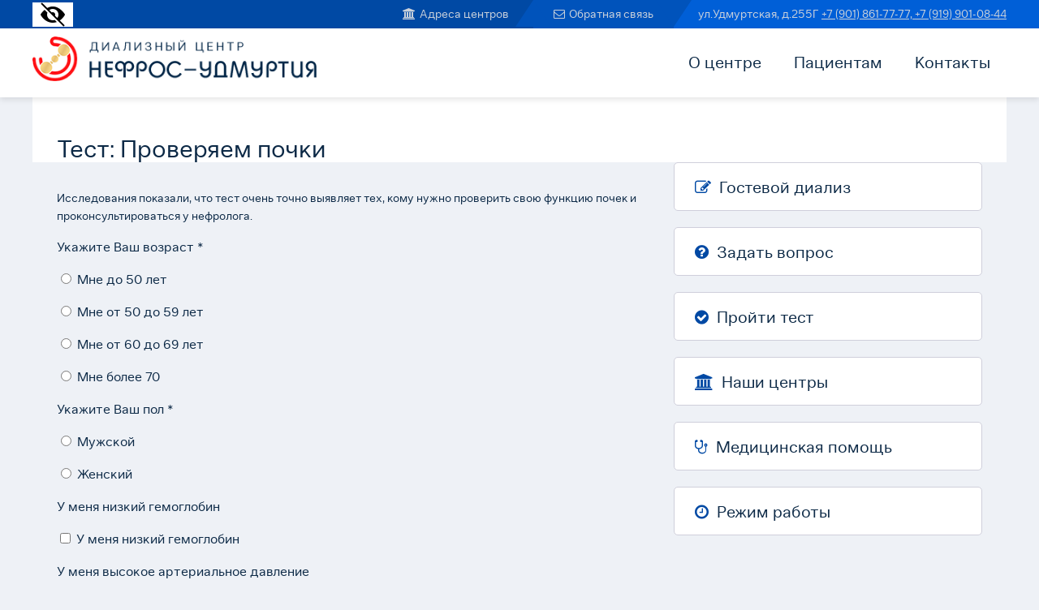

--- FILE ---
content_type: text/html; charset=utf-8
request_url: http://nephros-udmurtiya.ru/test-proveryaem-pochki
body_size: 6481
content:
<!DOCTYPE html PUBLIC "-//W3C//DTD XHTML+RDFa 1.0//EN"
  "http://www.w3.org/MarkUp/DTD/xhtml-rdfa-1.dtd">
<html  xmlns="http://www.w3.org/1999/xhtml" xml:lang="ru" version="XHTML+RDFa 1.0" dir="ltr">
  <head profile="http://www.w3.org/1999/xhtml/vocab">
    <meta http-equiv="Content-Type" content="text/html; charset=utf-8" />
<meta http-equiv="site-created" content="Web studio Voodoo (http://voodoo.ru)" />
<link rel="shortcut icon" href="http://nephros-udmurtiya.ru/sites/default/files/favicon.ico" type="image/vnd.microsoft.icon" />
<meta name="generator" content="Drupal 7 (http://drupal.org)" />
<link rel="canonical" href="http://nephros-udmurtiya.ru/test-proveryaem-pochki" />
<link rel="shortlink" href="http://nephros-udmurtiya.ru/node/189" />
<meta name="theme-color" content="#0049a4" />
<meta name="viewport" content="width=device-width, initial-scale=1.0, user-scalable=no, maximum-scale=1.0" />
    <title>Тест: Проверяем почки | НЕФРОС - Удмуртия</title>
    <style type="text/css" media="all">
@import url("http://nephros-udmurtiya.ru/modules/system/system.base.css?szy70y");
@import url("http://nephros-udmurtiya.ru/modules/system/system.messages.css?szy70y");
</style>
<style type="text/css" media="all">
@import url("http://nephros-udmurtiya.ru/sites/all/modules/contrib/youtube/css/youtube.css?szy70y");
@import url("http://nephros-udmurtiya.ru/profiles/voodoo/modules/extlink/extlink.css?szy70y");
@import url("http://nephros-udmurtiya.ru/profiles/voodoo/modules/views/css/views.css?szy70y");
</style>
<style type="text/css" media="all">
@import url("http://nephros-udmurtiya.ru/sites/all/libraries/colorbox/example3/colorbox.css?szy70y");
@import url("http://nephros-udmurtiya.ru/profiles/voodoo/modules/ctools/css/ctools.css?szy70y");
@import url("http://nephros-udmurtiya.ru/profiles/voodoo/modules/webform/css/webform.css?szy70y");
@import url("http://nephros-udmurtiya.ru/profiles/voodoo/modules/vasp/vasp.css?szy70y");
@import url("http://nephros-udmurtiya.ru/sites/all/modules/contrib/npop/css/animations.css?szy70y");
@import url("http://nephros-udmurtiya.ru/sites/all/libraries/fontawesome/css/font-awesome.css?szy70y");
</style>
<style type="text/css" media="all">
@import url("http://nephros-udmurtiya.ru/sites/all/themes/nephros/css/reset.css?szy70y");
@import url("http://nephros-udmurtiya.ru/sites/all/themes/nephros/css/font-awesome.min.css?szy70y");
@import url("http://nephros-udmurtiya.ru/sites/all/themes/nephros/plugins/fancybox/jquery.fancybox.min.css?szy70y");
@import url("http://nephros-udmurtiya.ru/sites/all/themes/nephros/plugins/togglemenu/jquery.togglemenu.css?szy70y");
@import url("http://nephros-udmurtiya.ru/sites/all/themes/nephros/css/screen.css?szy70y");
@import url("http://nephros-udmurtiya.ru/sites/all/themes/nephros/css/custom.css?szy70y");
</style>
  </head>
  <body class="html not-front not-logged-in one-sidebar sidebar-first page-node page-node- page-node-189 node-type-webform" >
        <div id="wrapper" class="page">
  <div id="top-region">
            <div class="region region-top container">
    <div id="block-block-1" class="block block-block">

    
  <div class="content">
    <ul><li><a href="/centers"><i class="fa fa-university"></i>Адреса центров</a></li>
<li><a href="/obratnaya-svyaz"><i class="fa fa-envelope-o"></i>Обратная связь</a></li>
<li>ул.Удмуртская, д.255Г <u>+7 (901) 861-77-77, +7 (919) 901-08-44</u></li>
</ul>  </div>
</div>
<div id="block-block-12" class="block block-block">

    
  <div class="content">
    <div class="top__item"><a href="?theme=special" title="Версия для слабовидящих"><i class="icon icon-eye"></i></a></div>  </div>
</div>
  </div>
      </div>
  <header id="header">
    <div class="container header-inner clearfix">
      <div id="logo-wrap">
        <a href="/" id="logo">
          <img src="http://nephros-udmurtiya.ru/sites/default/files/logo.png" alt="НЕФРОС - Удмуртия">
        </a>
      </div>
        <div class="region region-header">
    <div id="block-system-main-menu" class="block block-system block-menu">

    
  <div class="content">
    <div class="nav"><ul class="menu"><li class="first expanded"><a href="/o-nas">О центре</a><div class="nav"><ul class="menu"><li class="first leaf"><a href="/o-nas">О Нас</a></li>
<li class="leaf"><a href="/about/command">Команда</a></li>
<li class="leaf"><a href="/centers">Наши центры</a></li>
<li class="leaf"><a href="/license">Лицензии</a></li>
<li class="leaf"><a href="/about/kompanii-partnery">Партнеры</a></li>
<li class="leaf"><a href="/press">Пресс-центр</a></li>
<li class="leaf"><a href="/vacansies">Вакансии</a></li>
<li class="last leaf"><a href="/partners-centers">Центры - партнеры</a></li>
</ul></div></li>
<li class="expanded"><a href="/informaciya-dlya-pacientov-0">Пациентам</a><div class="nav"><ul class="menu"><li class="first leaf"><a href="/informaciya-dlya-pacientov">Информация</a></li>
<li class="leaf"><a href="/kliniko-diagnosticheskiy-centr-eliyamed">КДЦ &quot;Элия Мед&quot;</a></li>
<li class="leaf"><a href="/feedback">Отзывы</a></li>
<li class="leaf"><a href="/informaciya-dlya-pacientov-0">Вопросы</a></li>
<li class="leaf"><a href="/contacts">Контакты</a></li>
<li class="last leaf"><a href="/ostavit-otzyv">Оставить отзыв</a></li>
</ul></div></li>
<li class="last expanded"><a href="/contacts">Контакты</a><div class="nav"><ul class="menu"><li class="first leaf"><a href="/napisat-rukovoditelyu">Написать Руководителю</a></li>
<li class="leaf"><a href="/zakazat-zvonok">Заказать звонок</a></li>
<li class="last leaf"><a href="/centers">Наши центры</a></li>
</ul></div></li>
</ul></div>  </div>
</div>
  </div>
    </div>
  </header>
    <div id="content-wrap">
    <div  class="clearfix sidebar-content container white-bg content-outer">
            <div id="main-content">
                          <h1>Тест: Проверяем почки</h1>
                          <div class="region region-content">
    <div id="block-system-main" class="block block-system">

    
  <div class="content">
    <div id="node-189" class="node node-webform clearfix">
      
  
  <div class="content">
    <form class="webform-client-form webform-client-form-189" action="/test-proveryaem-pochki" method="post" id="webform-client-form-189" accept-charset="UTF-8"><div><div  class="form-item webform-component webform-component-markup webform-component--text">
 <p>Исследования показали, что тест очень точно выявляет тех, кому нужно проверить свою функцию почек и проконсультироваться у нефролога.</p>

</div>
<div  class="form-item webform-component webform-component-radios webform-component--age">
  <label for="edit-submitted-age">Укажите Ваш возраст <span class="form-required" title="Это поле обязательно для заполнения.">*</span></label>
 <div id="edit-submitted-age" class="form-radios"><div class="form-item form-type-radio form-item-submitted-age">
 <input required="required" type="radio" id="edit-submitted-age-1" name="submitted[age]" value="0" class="form-radio" />  <label class="option" for="edit-submitted-age-1">Мне до 50 лет </label>

</div>
<div class="form-item form-type-radio form-item-submitted-age">
 <input required="required" type="radio" id="edit-submitted-age-2" name="submitted[age]" value="2" class="form-radio" />  <label class="option" for="edit-submitted-age-2">Мне от 50 до 59 лет </label>

</div>
<div class="form-item form-type-radio form-item-submitted-age">
 <input required="required" type="radio" id="edit-submitted-age-3" name="submitted[age]" value="3" class="form-radio" />  <label class="option" for="edit-submitted-age-3">Мне от 60 до 69 лет </label>

</div>
<div class="form-item form-type-radio form-item-submitted-age">
 <input required="required" type="radio" id="edit-submitted-age-4" name="submitted[age]" value="4" class="form-radio" />  <label class="option" for="edit-submitted-age-4">Мне более 70 </label>

</div>
</div>
</div>
<div  class="form-item webform-component webform-component-radios webform-component--gender">
  <label for="edit-submitted-gender">Укажите Ваш пол <span class="form-required" title="Это поле обязательно для заполнения.">*</span></label>
 <div id="edit-submitted-gender" class="form-radios"><div class="form-item form-type-radio form-item-submitted-gender">
 <input required="required" type="radio" id="edit-submitted-gender-1" name="submitted[gender]" value="0" class="form-radio" />  <label class="option" for="edit-submitted-gender-1">Мужской </label>

</div>
<div class="form-item form-type-radio form-item-submitted-gender">
 <input required="required" type="radio" id="edit-submitted-gender-2" name="submitted[gender]" value="1" class="form-radio" />  <label class="option" for="edit-submitted-gender-2">Женский </label>

</div>
</div>
</div>
<div  class="form-item webform-component webform-component-checkboxes webform-component--gemoglobin">
  <label class="element-invisible" for="edit-submitted-gemoglobin">У меня низкий гемоглобин </label>
 <div id="edit-submitted-gemoglobin" class="form-checkboxes"><div class="form-item form-type-checkbox form-item-submitted-gemoglobin-1">
 <input type="checkbox" id="edit-submitted-gemoglobin-1" name="submitted[gemoglobin][1]" value="1" class="form-checkbox" />  <label class="option" for="edit-submitted-gemoglobin-1">У меня низкий гемоглобин </label>

</div>
</div>
</div>
<div  class="form-item webform-component webform-component-checkboxes webform-component--pressure">
  <label class="element-invisible" for="edit-submitted-pressure">У меня высокое артериальное давление </label>
 <div id="edit-submitted-pressure" class="form-checkboxes"><div class="form-item form-type-checkbox form-item-submitted-pressure-1">
 <input type="checkbox" id="edit-submitted-pressure-1" name="submitted[pressure][1]" value="1" class="form-checkbox" />  <label class="option" for="edit-submitted-pressure-1">У меня высокое артериальное давление </label>

</div>
</div>
</div>
<div  class="form-item webform-component webform-component-checkboxes webform-component--diabet">
  <label class="element-invisible" for="edit-submitted-diabet">У меня диабет </label>
 <div id="edit-submitted-diabet" class="form-checkboxes"><div class="form-item form-type-checkbox form-item-submitted-diabet-1">
 <input type="checkbox" id="edit-submitted-diabet-1" name="submitted[diabet][1]" value="1" class="form-checkbox" />  <label class="option" for="edit-submitted-diabet-1">У меня диабет </label>

</div>
</div>
</div>
<div  class="form-item webform-component webform-component-checkboxes webform-component--insult">
  <label class="element-invisible" for="edit-submitted-insult">У меня была стенокардия или инсульт </label>
 <div id="edit-submitted-insult" class="form-checkboxes"><div class="form-item form-type-checkbox form-item-submitted-insult-1">
 <input type="checkbox" id="edit-submitted-insult-1" name="submitted[insult][1]" value="1" class="form-checkbox" />  <label class="option" for="edit-submitted-insult-1">У меня была стенокардия или инсульт </label>

</div>
</div>
</div>
<div  class="form-item webform-component webform-component-checkboxes webform-component--hart">
  <label class="element-invisible" for="edit-submitted-hart">У меня сердечная недостаточность </label>
 <div id="edit-submitted-hart" class="form-checkboxes"><div class="form-item form-type-checkbox form-item-submitted-hart-1">
 <input type="checkbox" id="edit-submitted-hart-1" name="submitted[hart][1]" value="1" class="form-checkbox" />  <label class="option" for="edit-submitted-hart-1">У меня сердечная недостаточность </label>

</div>
</div>
</div>
<div  class="form-item webform-component webform-component-checkboxes webform-component--nogi">
  <label class="element-invisible" for="edit-submitted-nogi">У меня заболевание сосудов ног </label>
 <div id="edit-submitted-nogi" class="form-checkboxes"><div class="form-item form-type-checkbox form-item-submitted-nogi-1">
 <input type="checkbox" id="edit-submitted-nogi-1" name="submitted[nogi][1]" value="1" class="form-checkbox" />  <label class="option" for="edit-submitted-nogi-1">У меня заболевание сосудов ног </label>

</div>
</div>
</div>
<div  class="form-item webform-component webform-component-checkboxes webform-component--belok">
  <label class="element-invisible" for="edit-submitted-belok">У меня в моче есть белок </label>
 <div id="edit-submitted-belok" class="form-checkboxes"><div class="form-item form-type-checkbox form-item-submitted-belok-1">
 <input type="checkbox" id="edit-submitted-belok-1" name="submitted[belok][1]" value="1" class="form-checkbox" />  <label class="option" for="edit-submitted-belok-1">У меня в моче есть белок </label>

</div>
</div>
</div>
<div class="request-1"><div class="form-item form-type-textfield form-item-homepage">
  <label for="edit-homepage">Homepage </label>
 <input type="text" id="edit-homepage" name="homepage" value="" size="60" maxlength="128" class="form-text" />
</div>
</div><input type="hidden" name="details[sid]" />
<input type="hidden" name="details[page_num]" value="1" />
<input type="hidden" name="details[page_count]" value="1" />
<input type="hidden" name="details[finished]" value="0" />
<input type="hidden" name="form_build_id" value="form-rw7gTtmhirpS2Zn8Xm-BuOdnH1QNp4nyDVr9yL9gA0Y" />
<input type="hidden" name="form_id" value="webform_client_form_189" />
<div class="form-item form-type-checkbox form-item-fz152-agreement">
 <input required="required" type="checkbox" id="edit-fz152-agreement" name="fz152_agreement" value="1" class="form-checkbox required" />  <label class="option" for="edit-fz152-agreement">Я даю <a href="/sites/all/themes/nephros/images/soglasie.pdf" target="_blank">Согласие</a> на обработку моих персональных данных в соответствии с <a href="/sites/all/themes/nephros/images/politika.pdf" target="_blank">Политикой конфиденциальности</a> компании. <span class="form-required" title="Это поле обязательно для заполнения.">*</span></label>

</div>
<div class="form-actions"><input class="webform-submit button-primary form-submit" type="submit" name="op" value="Отправить" /></div></div></form>  </div>
  </div>
  </div>
</div>
  </div>
      </div>
              <aside id="aside">
            <div class="region region-sidebar-first">
    <div id="block-block-3" class="block block-block">

    
  <div class="content btn-links-wrap">
    <p> </p>
<ul><li><a href="/gostevoy-dializ-onlayn-zapis"><i class="fa fa-edit"></i> Гостевой диализ</a></li>
<li><a href="/zadat-vopros"><i class="fa fa-question-circle"></i> Задать вопрос</a></li>
<li><a href="/test-proveryaem-pochki"><i class="fa fa-check-circle"></i> Пройти тест</a></li>
<li><a href="/centers"><i class="fa fa-bank"></i> Наши центры</a></li>
<li><a href="/medicinskaya-pomoshch"><i class="fa fa-stethoscope"></i> Медицинская помощь</a></li>
<li><a href="/rezhim-raboty"><i class="fa fa-clock-o"></i> Режим работы</a></li>
</ul>  </div>
</div>
  </div>
        </aside>
          </div>
      </div>
  <div id="footer-root"></div>
</div>
<div id="footer">
  <div class="container clearfix">
            <div class="region region-footer-first">
    <div id="block-vadmin-pages-vadmin-pages-copyright" class="block block-vadmin-pages">

    
  <div class="content">
    <div id="copyright">© НЕФРОС</div>  </div>
</div>
<div id="block-block-5" class="block block-block">

    
  <div class="content">
    <p>Удмуртская республика, г.Ижевск, ул.Удмуртская, д.255Г, помещение 35</p>
<p><a href="mailto:info@nephros-udmurtiya.ru">info@nephros-udmurtiya.ru</a></p>
<p>+7 (901) 861 77 77</p>
<p>+7 (919) 901 08 44</p>
  </div>
</div>
  </div>
    
            <div class="region region-footer-second">
    <div id="block-block-6" class="block block-block">

    <h2>О центре</h2>
  
  <div class="content">
    <ul><li><a href="/centers">Адреса центров</a></li>
<li><a href="/about/command">Команда</a></li>
<li><a href="/about/kompanii-partnery">Партнеры</a></li>
<li><a href="/vacansies">Вакансии</a></li>
<li><a href="/sites/default/files/licenziya.pdf">Лицензии</a></li>
<li><a href="/kliniko-diagnosticheskiy-centr-eliyamed">ЭлияМед</a></li>
</ul>  </div>
</div>
  </div>
    
            <div class="region region-footer-third">
    <div id="block-block-9" class="block block-block">

    <h2>Пациентам</h2>
  
  <div class="content">
    <ul><li><a href="/gostevoy-dializ">Гостевой диализ</a></li>
<li><a href="/feedback">Отзывы</a></li>
<li><a href="/zadat-vopros">Задать вопрос</a></li>
<li><a href="/medicinskaya-pomoshch">Мед. помощь</a></li>
</ul>  </div>
</div>
  </div>
    
            <div class="region region-footer-fourth">
    <div id="block-block-7" class="block block-block">

    <h2>Пресс-центр</h2>
  
  <div class="content">
    <ul><li><a href="/press/news">Новости</a></li>
<li><a href="/press/press">СМИ о нас</a></li>
<li><a href="/press/congrats">Поздравления</a></li>
<li><a href="/press/interview">Интервью</a></li>
</ul>  </div>
</div>
  </div>
    
            <div class="region region-footer-fifth">
    <div id="block-block-8" class="block block-block">

    <h2>Мы в соц. медиа</h2>
  
  <div class="content">
    <ul><li><a href="https://vk.com/club124250077"><i class="fa fa-vk"></i> – Вконтакте</a></li>
<li><a href="https://ok.ru"><i class="fa fa-odnoklassniki"></i> – Одноклассники</a></li>
</ul>  </div>
</div>
<div id="block-vadmin-pages-vadmin-pages-voodoo" class="block block-vadmin-pages">

    
  <div class="content">
    <div id="voodoo">Developed in <a href="http://voodoo.ru" title="www.voodoo.ru">Voodoo</a></div>  </div>
</div>
  </div>
    	
  </div>
	<div class="container clearfix privacy_block">
		<a class="privacy" href="/sites/all/themes/nephros/images/politika.pdf" target="_blank">Политика обработки персональных данных</a>
		<a class="privacy" href="/sites/all/themes/nephros/images/soglasie.pdf" target="_blank">Согласие на обработку персональных данных</a>
	</div>
</div>
<div id="cookie_notification">
	<p><b>Мы используем Сookie и ЯндексМетрику</b></p>
	<p>Во время посещения сайта НЕФРОС-УДМУРТИЯ вы соглашаетесь с тем, что мы обрабатываем ваши персональные данные с использованием сервиса Яндекс Метрика и "cookie".</p>
	<p>Пока вы продолжаете пользоваться нашим сайтом, мы будем <a target="_blank" href="/sites/all/themes/nephros/images/politika.pdf">собирать и хранить cookie</a>, чтобы улучшить взаимодействие с вами. Используя этот сайт, вы соглашаетесь на обработку данных о вас в порядке и целях, указанных в наших документах. </p>
    <button class="button cookie_accept btn">Понятно, спасибо</button>
</div>
    <script type="text/javascript" src="http://nephros-udmurtiya.ru/profiles/voodoo/modules/jquery_update/replace/jquery/1.10/jquery.min.js?v=1.10.2"></script>
<script type="text/javascript" src="http://nephros-udmurtiya.ru/misc/jquery-extend-3.4.0.js?v=1.10.2"></script>
<script type="text/javascript" src="http://nephros-udmurtiya.ru/misc/jquery.once.js?v=1.2"></script>
<script type="text/javascript" src="http://nephros-udmurtiya.ru/misc/drupal.js?szy70y"></script>
<script type="text/javascript" src="http://nephros-udmurtiya.ru/misc/ajax.js?v=7.67"></script>
<script type="text/javascript" src="http://nephros-udmurtiya.ru/profiles/voodoo/modules/jquery_update/js/jquery_update.js?v=0.0.1"></script>
<script type="text/javascript" src="http://nephros-udmurtiya.ru/profiles/voodoo/modules/extlink/extlink.js?szy70y"></script>
<script type="text/javascript" src="http://nephros-udmurtiya.ru/sites/default/files/languages/ru_uYi6jG7gzLQ76RSuy0AzcxXXV_UBSpqzvO-TWYcgjbw.js?szy70y"></script>
<script type="text/javascript" src="http://nephros-udmurtiya.ru/sites/all/libraries/colorbox/jquery.colorbox-min.js?szy70y"></script>
<script type="text/javascript" src="http://nephros-udmurtiya.ru/sites/all/modules/contrib/colorbox/js/colorbox.js?szy70y"></script>
<script type="text/javascript" src="http://nephros-udmurtiya.ru/profiles/voodoo/modules/webform/js/webform.js?szy70y"></script>
<script type="text/javascript" src="http://nephros-udmurtiya.ru/misc/progress.js?v=7.67"></script>
<script type="text/javascript" src="http://nephros-udmurtiya.ru/sites/all/modules/contrib/npop/js/npop.js?szy70y"></script>
<script type="text/javascript" src="http://nephros-udmurtiya.ru/sites/all/modules/contrib/npop/js/npop-ajax.js?szy70y"></script>
<script type="text/javascript" src="http://nephros-udmurtiya.ru/sites/all/themes/nephros/plugins/fancybox/jquery.fancybox.min.js?szy70y"></script>
<script type="text/javascript" src="http://nephros-udmurtiya.ru/sites/all/themes/nephros/plugins/togglemenu/jquery.togglemenu.min.js?szy70y"></script>
<script type="text/javascript" src="http://nephros-udmurtiya.ru/sites/all/themes/nephros/js/scripts.js?szy70y"></script>
<script type="text/javascript">
<!--//--><![CDATA[//><!--
jQuery.extend(Drupal.settings, {"basePath":"\/","pathPrefix":"","ajaxPageState":{"theme":"nephros","theme_token":"ZPdqinHmXzFNIufbRhYZch5MTftt2Jty_M3_INN10G0","jquery_version":"1.10","js":{"profiles\/voodoo\/modules\/jquery_update\/replace\/jquery\/1.10\/jquery.min.js":1,"misc\/jquery-extend-3.4.0.js":1,"misc\/jquery.once.js":1,"misc\/drupal.js":1,"misc\/ajax.js":1,"profiles\/voodoo\/modules\/jquery_update\/js\/jquery_update.js":1,"profiles\/voodoo\/modules\/extlink\/extlink.js":1,"public:\/\/languages\/ru_uYi6jG7gzLQ76RSuy0AzcxXXV_UBSpqzvO-TWYcgjbw.js":1,"sites\/all\/libraries\/colorbox\/jquery.colorbox-min.js":1,"sites\/all\/modules\/contrib\/colorbox\/js\/colorbox.js":1,"profiles\/voodoo\/modules\/webform\/js\/webform.js":1,"misc\/progress.js":1,"sites\/all\/modules\/contrib\/npop\/js\/npop.js":1,"sites\/all\/modules\/contrib\/npop\/js\/npop-ajax.js":1,"sites\/all\/themes\/nephros\/plugins\/fancybox\/jquery.fancybox.min.js":1,"sites\/all\/themes\/nephros\/plugins\/togglemenu\/jquery.togglemenu.min.js":1,"sites\/all\/themes\/nephros\/js\/scripts.js":1},"css":{"modules\/system\/system.base.css":1,"modules\/system\/system.messages.css":1,"sites\/all\/modules\/contrib\/youtube\/css\/youtube.css":1,"profiles\/voodoo\/modules\/extlink\/extlink.css":1,"profiles\/voodoo\/modules\/views\/css\/views.css":1,"sites\/all\/libraries\/colorbox\/example3\/colorbox.css":1,"profiles\/voodoo\/modules\/ctools\/css\/ctools.css":1,"profiles\/voodoo\/modules\/webform\/css\/webform.css":1,"profiles\/voodoo\/modules\/vasp\/vasp.css":1,"sites\/all\/modules\/contrib\/npop\/css\/animations.css":1,"sites\/all\/libraries\/fontawesome\/css\/font-awesome.css":1,"sites\/all\/themes\/nephros\/css\/reset.css":1,"sites\/all\/themes\/nephros\/css\/font-awesome.min.css":1,"sites\/all\/themes\/nephros\/plugins\/fancybox\/jquery.fancybox.min.css":1,"sites\/all\/themes\/nephros\/plugins\/togglemenu\/jquery.togglemenu.css":1,"sites\/all\/themes\/nephros\/css\/screen.css":1,"sites\/all\/themes\/nephros\/css\/custom.css":1}},"colorbox":{"opacity":"0.85","current":"{current} of {total}","previous":"\u00ab Prev","next":"Next \u00bb","close":"\u0417\u0430\u043a\u0440\u044b\u0442\u044c","maxWidth":"98%","maxHeight":"98%","fixed":true,"mobiledetect":true,"mobiledevicewidth":"560px"},"extlink":{"extTarget":"_blank","extClass":0,"extLabel":"(\u0432\u043d\u0435\u0448\u043d\u044f\u044f \u0441\u0441\u044b\u043b\u043a\u0430)","extImgClass":0,"extIconPlacement":"append","extSubdomains":1,"extExclude":"","extInclude":"","extCssExclude":"","extCssExplicit":"","extAlert":0,"extAlertText":"This link will take you to an external web site.","mailtoClass":0,"mailtoLabel":"(\u0441\u0441\u044b\u043b\u043a\u0430 \u0434\u043b\u044f \u043e\u0442\u043f\u0440\u0430\u0432\u043a\u0438 email)"},"urlIsAjaxTrusted":{"\/test-proveryaem-pochki":true},"npop_overlay_close":true});
//--><!]]>
</script>
    <!-- Yandex.Metrika counter --> <script type="text/javascript" > (function (d, w, c) { (w[c] = w[c] || []).push(function() { try { w.yaCounter46105404 = new Ya.Metrika({ id:46105404, clickmap:true, trackLinks:true, accurateTrackBounce:true, webvisor:true }); } catch(e) { } }); var n = d.getElementsByTagName("script")[0], s = d.createElement("script"), f = function () { n.parentNode.insertBefore(s, n); }; s.type = "text/javascript"; s.async = true; s.src = "https://mc.yandex.ru/metrika/watch.js"; if (w.opera == "[object Opera]") { d.addEventListener("DOMContentLoaded", f, false); } else { f(); } })(document, window, "yandex_metrika_callbacks"); </script> <noscript><div><img src="https://mc.yandex.ru/watch/46105404" style="position:absolute; left:-9999px;" alt="" /></div></noscript> <!-- /Yandex.Metrika counter -->  </body>
</html>


--- FILE ---
content_type: text/css
request_url: http://nephros-udmurtiya.ru/sites/all/themes/nephros/css/screen.css?szy70y
body_size: 4849
content:
@font-face{font-family:"clinicaPro";src:url('../fonts/clinicapro-regular.eot?1495617910');src:url('../fonts/clinicapro-regular.eot?&1495617910#iefix') format('embedded-opentype'),url('../fonts/clinicapro-regular.woff2?1495617910') format('woff2'),url('../fonts/clinicapro-regular.woff?1495617910') format('woff'),url('../fonts/clinicapro-regular.ttf?1495617910') format('truetype'),url('../fonts/clinicapro-regular.svg?1495617910#FONTNAME') format('svg'),url('../fonts/clinicapro-regular.eot?1495617910') format('embedded-opentype');font-weight:400}@font-face{font-family:"tenorSans";src:url('../fonts/tenorsans-regular.eot?1495617900');src:url('../fonts/tenorsans-regular.eot?&1495617900#iefix') format('embedded-opentype'),url('../fonts/tenorsans-regular.woff2?1495617900') format('woff2'),url('../fonts/tenorsans-regular.woff?1495617900') format('woff'),url('../fonts/tenorsans-regular.ttf?1495617900') format('truetype'),url('../fonts/tenorsans-regular.svg?1495617900#FONTNAME') format('svg'),url('../fonts/tenorsans-regular.eot?1495617900') format('embedded-opentype');font-weight:400}body,input,select,textarea{font-family:"clinicaPro";font-weight:400;font-size:16px;line-height:1.6;color:#0c2946}table{width:100%}table th,table td{padding:7px 10px;border:1px solid #ccc}table tr:nth-child(even) td{background:#eee;color:#000}table th{background:#aaa;color:#fff}.container{width:1200px;margin:0 auto}.container.sidebar-content #main-content{width:720px;float:left}@media (max-width: 1200px){.container.sidebar-content #main-content{float:none;width:100%}}.container.sidebar-content #aside{width:380px;float:right}@media (max-width: 1200px){.container.sidebar-content #aside{margin-top:20px;float:none;width:100%}}@media (max-width: 1200px){.container{width:100%;min-width:320px}}.content-container{width:720px;margin:0 auto}.main-content-wrap{padding-top:40px}.svg-icon{overflow:hidden;display:inline-block;vertical-align:middle;*vertical-align:auto;*zoom:1;*display:inline;width:100%;height:100%}.svg-icon svg{display:inline-block;vertical-align:top;width:100%;height:100%;background:inherit;fill:inherit;transform:translateX(0);-ms-transform:translate(0.5px, -0.3px);transition:fill 0.2s cubic-bezier(0.445, 0.05, 0.55, 0.95)}.font-book{font-weight:200}.font-light{font-weight:300}.font-normal{font-weight:400}.font-medium{font-weight:500}.font-bold{font-weight:700}.font-extrabold{font-weight:800}.font-black{font-weight:900}.no-text{text-indent:-119988px;overflow:hidden;text-align:left;text-transform:capitalize}h1{font-size:30px;color:#0c2946;margin:0 0 25px}h2{font-size:30px;color:#0c2946;margin:0 0 25px}h3{font-size:20px;color:#0c2946;margin:0 0 15px}h4{font-size:18px;color:#0c2946;margin:0 0 10px}h5{font-size:16px;color:#0c2946}h6{font-size:14px;color:#0c2946}.lower{text-transform:lowercase}.upper{text-transform:uppercase}p{margin:0 0 15px}a{-moz-transition:all .5s ease;-o-transition:all .5s ease;-webkit-transition:all .5s ease;transition:all .5s ease}.red-text{color:#c20032}.blue-text{color:#0049a4}.btn-links-wrap ul li{display:block;list-style:none;margin:0 0 20px}.btn-links-wrap a{height:60px;width:360px;border:1px solid #cfcfdb;line-height:60px;padding:0 25px;display:inline-block;vertical-align:middle;*vertical-align:auto;*zoom:1;*display:inline;-moz-border-radius:5px;-webkit-border-radius:5px;border-radius:5px;text-decoration:none;font-size:20px;background:#fff;cursor:pointer;color:#0c2946;width:auto;display:block}.btn-links-wrap a:hover,.btn-links-wrap a.after{border-color:transparent;color:#c20032;-moz-box-shadow:0px 0 7px rgba(0,0,0,0.3);-webkit-box-shadow:0px 0 7px rgba(0,0,0,0.3);box-shadow:0px 0 7px rgba(0,0,0,0.3)}.btn-links-wrap a .fa{color:#0049a4;margin-right:5px}.btn-links-wrap a:hover .fa,.btn-links-wrap a.after .fa{color:#c20032}.btn-links-wrap a.alt{color:#fff;background:#0049a4}.btn-links-wrap a.alt .fa{color:#fff}.btn-links-wrap a.alt:hover{background:#c20032;-moz-box-sizing:0 0 0 transparent;-webkit-box-sizing:0 0 0 transparent;box-sizing:0 0 0 transparent}#block-block-2 .btn-links-wrap a{background:#c20032;color:#fff;border-color:#c20032}#block-block-2 .btn-links-wrap a .fa{color:inherit}#block-block-3 h2,#block-block-4 h2{font-size:18px}#block-block-4 .content{margin-left:-25px}#block-block-4 .content li{float:left;width:360px;margin-left:25px}@media (max-width: 815px){#block-block-4 .content{margin-left:0}#block-block-4 .content li{float:none;width:100%;margin-left:0}}@media (max-width: 560px){#block-block-4 .content{margin-left:0}#block-block-4 .content li{float:none;width:100%;margin-left:0}}.node-command h2{font-size:18px;line-height:1.2;margin:10px 0}.node-command .field-name-field-post{color:#0049a4;font-size:14px}.node-command .field-name-field-image{width:140px;height:140px;border:1px solid #cad1db;overflow:hidden;-moz-border-radius:5px;-webkit-border-radius:5px;border-radius:5px}.page-about-command h1{font-family:'tenorSans'}.page-about-command #main-content{position:relative}.page-about-command .region-content{position:static}#command-filters{position:absolute;left:200px;top:10px}#command-filters .command-flter{display:inline-block;vertical-align:middle;*vertical-align:auto;*zoom:1;*display:inline;margin-right:10px}@media (max-width: 1200px){#command-filters{position:static;margin:10px 0 20px}#command-filters .command-flter{margin:0 0 10px 10px}}body{background:#eef1f6}.grid-rows .view-content{*zoom:1;margin-left:-15px}.grid-rows .view-content:after{content:"";display:table;clear:both}.grid-rows .views-row{float:left;margin:0 12px 30px;width:360px}.grid-rows.view-grid-min .views-row{width:260px;height:260px;margin-bottom:15px}@media (max-width: 560px){.grid-rows.view-grid-min .views-row{width:160px;height:auto}}@media (max-width: 560px){.grid-rows .view-content{margin:0}.grid-rows .views-row{margin:0 0 30px;width:100%;float:none}}.front h1{color:#c20032}ul.pager{margin:0;padding:0}ul.pager li{display:inline-block;vertical-align:middle;*vertical-align:auto;*zoom:1;*display:inline;list-style:none;margin:0 0 0 5px;padding:0}ul.pager li a,ul.pager li.pager-current{display:block;text-decoration:none;font-size:18px;color:#0c2946;padding:10px 15px;border:1px solid #cad1db;-moz-border-radius:5px;-webkit-border-radius:5px;border-radius:5px;line-height:1;overflow:hidden;outline:none}ul.pager li a:hover{color:#c20032}ul.pager li.pager-current{display:inline-block;vertical-align:middle;*vertical-align:auto;*zoom:1;*display:inline;color:#fff;background:#0049a4}ul.pager li.pager-last,ul.pager li.pager-first{display:none}.btn{padding:8px 15px;line-height:1;border:1px solid #cad1db;-moz-border-radius:5px;-webkit-border-radius:5px;border-radius:5px;cursor:pointer;text-decoration:none;color:#0c2946;display:block}.btn:hover{color:#c20032;border-color:#c20032}.btn.active{color:#fff;border-color:#0049a4;background:#0049a4}.btn.btn-red{color:#c20032;border-color:#c20032}.btn.btn-red:hover{color:#fff;background:#c20032}#page-filters{position:absolute;left:200px;top:10px}#page-filters .page-flter{display:inline-block;vertical-align:middle;*vertical-align:auto;*zoom:1;*display:inline;margin-right:10px}.btn-links{list-style:none;margin:0;padding:0}.btn-links li{display:inline-block;vertical-align:middle;*vertical-align:auto;*zoom:1;*display:inline;margin:0 10px 0 0}.small{font-size:14px}.address-group{float:left;width:290px;border-right:1px solid #cad1d9;border-bottom:1px solid #cad1d9;height:230px;padding:20px}.address-group .field-label{color:#0049a4;font-size:14px;display:block;margin:0 0 20px}.address-group.group-g1{width:320px;border-left:1px solid #cad1d9}.address-group.group-g2{width:240px}@media (max-width: 1200px){.address-group.field-group-div{width:100%;float:none;height:auto;border-left:1px solid #cad1d9}.address-group .btn{display:inline-block;vertical-align:middle;*vertical-align:auto;*zoom:1;*display:inline}}.node-address .group-left{border:1px solid #cad1d9;padding:20px}.node-address .group-left h2{margin:0;color:#c20032}.node-address .group-left .field{float:left}.node-address .group-left .field+.field{float:right}@media (max-width: 1200px){.node-address .group-left .field{float:none}.node-address .group-left .field+.field{float:none}}.node-address .group-left .fancybox{color:#0c2946;text-decoration:none;line-height:48px}.node-address .group-left .fancybox:hover{color:#0049a4}.node-address .field-name-field-mail{margin:25px 0 0}.node-address .field-name-field-phone .field-item,.node-address .field-name-field-z-tel .field-item,.node-address .field-name-field-s-tel .field-item{margin:0 0 5px;font-size:18px}.node-address .field-name-field-z-tel .field-item,.node-address .field-name-field-s-tel .field-item{margin:15px 0 5px}.node-address .field-name-field-z-name .field-items,.node-address .field-name-field-s-name .field-items{width:220px}.node-address .fa{margin-right:5px}.node-address .field-name-field-coords{margin-top:25px}#block-views-contacts-block h2{color:#c20032;margin:0}.node-contact-blocks .group-left{border:1px solid #cad1d9;border-bottom:0;padding:10px 20px}.node-contact-blocks .paragraphs-items .field-name-field-title{font-size:14px;color:#0049a4;height:60px}.node-contact-blocks .paragraphs-items .field-name-field-post{width:200px;height:70px;line-height:1.3}.node-contact-blocks .paragraphs-items .field-name-field-mail{font-size:14px}.node-contact-blocks .paragraphs-items>.field>.field-items{font-size:0}.node-contact-blocks .paragraphs-items>.field>.field-items>.field-item{width:380px;font-size:18px;display:inline-block;vertical-align:middle;*vertical-align:auto;*zoom:1;*display:inline;padding:25px 20px;border:1px solid #cad1d9;border-bottom:0;border-left:0}.node-contact-blocks .paragraphs-items>.field>.field-items>.field-item:nth-child(3n+1){border-left:1px solid #cad1d9}.node-contact-blocks .paragraphs-items>.field>.field-items>.field-item:nth-child(n+4){border-bottom:1px solid #cad1d9}.node-contact-blocks .paragraphs-items>.field>.field-items>.field-item:nth-child(4){border-bottom:none}.node-contact-blocks .paragraphs-items>.field>.field-items>.field-item .paragraphs-item-worktime{height:160px}.node-contact-blocks .paragraphs-items>.field>.field-items>.field-item .paragraphs-item-worktime .field-name-field-work .red-text{margin-left:10px}.node-contact-blocks .paragraphs-items>.field>.field-items>.field-item .paragraphs-item-consult{height:260px}.node-contact-blocks .paragraphs-items>.field>.field-items>.field-item .paragraphs-item-consult .field-name-field-mail,.node-contact-blocks .paragraphs-items>.field>.field-items>.field-item .paragraphs-item-consult .field-name-field-phone{padding-left:20px;position:relative}.node-contact-blocks .paragraphs-items>.field>.field-items>.field-item .paragraphs-item-consult .field-name-field-mail .fa,.node-contact-blocks .paragraphs-items>.field>.field-items>.field-item .paragraphs-item-consult .field-name-field-phone .fa{position:absolute;left:0;top:5px}@media (max-width: 1200px){.node-contact-blocks .paragraphs-items>.field>.field-items>.field-item{border-left:1px solid #cad1d9;width:100%;height:auto}.node-contact-blocks .paragraphs-items>.field>.field-items>.field-item .paragraphs-item-consult{height:auto}}.view-contacts .views-row-1{margin-bottom:30px}.view-contacts .views-row-1 .node-contact-blocks .group-left{border-top:none}.view-contacts .views-row-1 .node-contact-blocks .group-right{border-bottom:1px solid #cad1d9}.view-contacts .view-footer{margin-top:40px}#map{width:100%;height:400px}.npop-close-btn{background:url(../images/cross.png) no-repeat;display:block;width:32px;height:32px;right:-40px;top:0}.npop-close-btn span{display:none}.npop .npop-content .node.node-address{padding:0}.nephros-top{border:1px solid #cad1d9;position:relative;padding:10px 20px}.nephros-top .field-name-field-images{position:absolute;right:20px;top:17px}.nephros-top .field-name-field-images a{color:#0c2946;text-decoration:none;font-size:14px}.nephros-top h2{margin:0;font-size:22px}.nephros-top h2 a{color:#0c2946;text-decoration:none}@media (max-width: 1200px){.nephros-top .field-name-field-images{position:static;margin:10px 0 0}}.nephros-inline .nephros-item{float:left;width:300px;border:1px solid #cad1d9;border-top:0;border-left:0;padding:25px;height:230px}.nephros-inline .nephros-item .field-label{color:#0049a4;font-size:14px;display:block;margin:0 0 20px}.nephros-inline .nephros-item .field-name-field-coords{margin-top:25px}.nephros-inline .nephros-first{width:280px;border-left:1px solid #cad1d9}.nephros-inline .nephros-second{width:260px}@media (max-width: 1200px){.nephros-inline .nephros-item{width:100%;border-left:1px solid #cad1d9;float:none;height:auto;padding:15px}.nephros-inline .nephros-item .field-label{margin:0 0 10px}.nephros-inline .btn{display:inline-block;vertical-align:middle;*vertical-align:auto;*zoom:1;*display:inline}}.view-centers .views-row{margin:0 0 30px}.view-centers .field-name-field-phone .field-items{padding-left:20px;position:relative}.view-centers .field-name-field-phone .field-items .fa{position:absolute;left:0;top:6px}.view-contacts.view-display-id-block_1{margin-top:40px}.view-mode-contacts .field-name-field-image{text-align:center}.white-bg{background:#fff}.content-outer{padding:40px 30px}.original-feedbacks .original{display:none}.original-feedbacks .original-0{display:block}.view-pacients .views-row{margin:0 0 30px}.view-pacients .node{border:1px solid #cad1d9;padding:0 0 45px;position:relative;-moz-border-radius:5px;-webkit-border-radius:5px;border-radius:5px}.view-pacients .node .field{padding:0 20px}.view-pacients .node .field-name-title{border-bottom:1px solid #cad1d9;padding:20px}.view-pacients .node .field-name-title h2{margin:0;font-size:18px;line-height:1;color:#c20032}.view-pacients .node:before{content:'';position:absolute;left:0;width:100%;bottom:45px;background:#cad1d9;height:1px}.view-pacients .node .field-name-post-date,.view-pacients .node .original-feedbacks{position:absolute;bottom:0;font-size:14px;height:45px;line-height:45px;left:0;padding-left:20px}.view-pacients .node .field-name-post-date{width:150px;border-right:1px solid #cad1d9}.view-pacients .node .original-feedbacks{left:150px}.view-pacients .node .original-feedbacks a{color:#0c2946;text-decoration:none}.view-pacients .node .original-feedbacks a .fa{margin-right:5px}.view-pacients .node .original-feedbacks a:hover{color:#c20032}html,body{height:100%}#wrapper{clear:both;min-height:100%;height:auto !important;height:100%;margin-bottom:-300px}#wrapper #footer-root{height:300px}#footer{clear:both;position:relative;height:300px}#footer{background:#0049a4;padding-top:50px}#footer .container{padding:0 30px}#footer .region{float:left;width:210px;color:#fff;font-size:14px}#footer .region h2{color:#58a1ff;font-size:14px;margin:0 0 15px}#footer .region .content a{color:#fff;text-decoration:none}#footer .region .content a:hover{text-decoration:underline}#footer .region .content ul,#footer .region .content li{list-style:none;display:block;margin:0 0 5px}#footer .region.region-footer-first{width:290px}#footer #voodoo{margin-top:45px}#footer #voodoo a{color:#fd2b4e}@media (max-width: 1200px){#footer .region{display:none}#footer .region-footer-first{display:block}}#copyright{color:#58a1ff;font-size:14px;margin:0 0 15px}#block-block-5 .content{line-height:25px}.form-actions{margin-top:15px}.form-actions .form-submit{height:60px;width:360px;border:1px solid #cfcfdb;line-height:60px;padding:0 25px;display:inline-block;vertical-align:middle;*vertical-align:auto;*zoom:1;*display:inline;-moz-border-radius:5px;-webkit-border-radius:5px;border-radius:5px;text-decoration:none;font-size:20px;background:#fff;cursor:pointer;color:#0c2946;display:inline-block;vertical-align:middle;*vertical-align:auto;*zoom:1;*display:inline;width:auto;height:40px;line-height:40px}.form-actions .form-submit:hover,.form-actions .form-submit.after{border-color:transparent;color:#c20032;-moz-box-shadow:0px 0 7px rgba(0,0,0,0.3);-webkit-box-shadow:0px 0 7px rgba(0,0,0,0.3);box-shadow:0px 0 7px rgba(0,0,0,0.3)}.form-text,.form-textarea{-moz-box-sizing:border-box;-webkit-box-sizing:border-box;box-sizing:border-box;width:100%;border:1px solid #cfcfdb;background:#fff;padding:10px 15px}.form-item{margin:15px 0}.webform-component-markup,form .description{font-size:14px}form .description{color:#85858c}.jq-checkbox,.jq-radio{-moz-box-sizing:initial;-webkit-box-sizing:initial;box-sizing:initial}#logo-wrap{float:left;width:350px;padding:10px 0}@media (max-width: 1200px){#logo-wrap{margin-left:30px}}@media (max-width: 560px){#logo-wrap{width:210px;padding:23px 0;margin-left:30px}}#header{position:relative;height:85px;line-height:1;-moz-box-shadow:0px 3px 7px rgba(0,0,0,0.1);-webkit-box-shadow:0px 3px 7px rgba(0,0,0,0.1);box-shadow:0px 3px 7px rgba(0,0,0,0.1);background:#fff;z-index:100}.region-header{float:right}.region-header .block{position:static}#block-system-main-menu .menu{*zoom:1;margin:0}#block-system-main-menu .menu:after{content:"";display:table;clear:both}#block-system-main-menu .menu li{float:left;list-style:none;display:block;margin:0}#block-system-main-menu .menu li.expanded:hover>a{color:#fff;background:#c20032}#block-system-main-menu .menu li.expanded:hover .nav{display:block}#block-system-main-menu .menu li.expanded>a{height:85px}#block-system-main-menu .menu li .nav{z-index:1;display:none;position:absolute;left:0;background:#fff;width:100%;top:85px;border-top:1px solid #c20032;padding:20px 0}#block-system-main-menu .menu li .nav .menu{width:1200px;margin:0 auto}#block-system-main-menu .menu li .nav .menu li{margin:15px 20px}#block-system-main-menu .menu li .nav a{height:60px;width:360px;border:1px solid #cfcfdb;line-height:60px;padding-left:70px;display:block;-moz-border-radius:5px;-webkit-border-radius:5px;border-radius:5px}#block-system-main-menu .menu li .nav a:hover,#block-system-main-menu .menu li .nav a.after{border-color:transparent;color:#c20032;-moz-box-shadow:0px 0 7px rgba(0,0,0,0.3);-webkit-box-shadow:0px 0 7px rgba(0,0,0,0.3);box-shadow:0px 0 7px rgba(0,0,0,0.3)}#block-system-main-menu .menu li a{font-size:20px;color:#0c2946;text-decoration:none;display:block;height:85px;line-height:85px;padding:0 20px}#block-system-main-menu .menu li a.active-trail{color:#c20032}.menu-overlay{background:rgba(0,0,0,0.7);position:fixed;left:0;top:160px;width:100%;height:100%;display:none}.menu-overlay.show{display:block}.view-slider{width:1200px;height:540px;min-height:144px;overflow:hidden;position:relative;z-index:10}.view-slider .views-row{float:left;width:1200px;height:540px;line-height:1}.view-slider .views-row img{line-height:1}@media (max-width: 1200px){.view-slider{width:100%;height:auto}.view-slider .views-row{max-width:1200px;height:auto}}#block-views-slider-block{position:relative}#block-views-slider-block:before,#block-views-slider-block:after{content:'';width:400px;width:calc(50% - 600px);height:100%;position:absolute;top:0;background-size:cover;background-repeat:no-repeat;z-index:0}#block-views-slider-block:before{background-image:url(../images/bg-left.png);background-position:100% 50%;left:0}#block-views-slider-block:after{background-image:url(../images/bg-right.png);background-position:0 50%;right:0}@media (max-width: 1200px){#block-views-slider-block:before,#block-views-slider-block:after{background:none;display:none}}.view-license .view-content{*zoom:1;margin-left:-20px}.view-license .view-content:after{content:"";display:table;clear:both}.view-license .view-content .views-row{float:left;margin:0 0 20px 20px}#block-nep-nep-press-filter{position:absolute;left:230px;top:10px}@media (max-width: 1200px){#block-nep-nep-press-filter{position:static;margin:0 0 20px}#block-nep-nep-press-filter .btn-links li{margin:0 10px 10px 0}}.page-press #main-content{position:relative}#top-region{background:#0049a4;position:relative;height:35px;overflow:hidden}@media (max-width: 1200px){#top-region{display:none}}.region-top{position:relative;height:35px}.region-top:before{content:'';position:absolute;right:-760px;width:100%;background:#005fd7;top:0;height:100%;z-index:0}#block-block-1{z-index:1;position:absolute;right:0;top:0}#block-block-1 .content ul{*zoom:1;margin:0}#block-block-1 .content ul:after{content:"";display:table;clear:both}#block-block-1 .content li{float:left;display:block;margin:0 0 0 30px;list-style:none;color:#cad1db;font-size:14px;position:relative;line-height:35px}#block-block-1 .content li i.fa{margin-right:5px}#block-block-1 .content li a{color:#cad1db}#block-block-1 .content li:first-child+li{padding:0 25px;background:#0053bb;height:35px}#block-block-1 .content li:first-child+li a{position:relative;z-index:10}#block-block-1 .content li:first-child+li:before{content:'';top:0;left:-22px;position:absolute;width:0;height:0;border-bottom:33px solid #0053bb;border-left:22px solid transparent;border-right:22px solid transparent}#block-block-1 .content li:first-child+li:after{content:'';top:0;right:-22px;position:absolute;width:0;height:0;border-top:33px solid #0053bb;border-left:22px solid transparent;border-right:22px solid transparent}#block-block-1 .content li:first-child+li+li a{color:#6fdbff;margin-left:10px}#block-block-1 .content a{text-decoration:none}.view-mode-teaser.press-type{width:360px;height:360px}.view-mode-teaser.press-type h2{font-size:18px;line-height:1.3;overflow:hidden;height:95px;margin:10px 0 0}.view-mode-teaser.press-type h2 a{text-decoration:none;color:#0c2946}.view-mode-teaser.press-type h2 a:hover{color:#c20032}.view-mode-teaser.press-type .info-group .field{display:inline-block;vertical-align:middle;*vertical-align:auto;*zoom:1;*display:inline}.view-mode-teaser.press-type .field-name-type{padding:10px;padding:5px 10px;background:#0049a4;color:#fff;margin-right:10px;-moz-border-radius:3px;-webkit-border-radius:3px;border-radius:3px}.view-mode-teaser.press-type.node-interview .field-name-type{background:#c20032}.view-mode-teaser.press-type .field-name-post-date{font-size:14px;color:#82a0c2}@media (max-width: 560px){.view-mode-teaser.press-type{width:100%;height:auto}}.field-name-type p{margin:0;line-height:1}.node-vacancies{border:1px solid #cad1d9;padding:0;-moz-border-radius:5px;-webkit-border-radius:5px;border-radius:5px}.node-vacancies:hover,.node-vacancies.active{border:1px solid transparent;-moz-box-shadow:0 0 8px rgba(0,0,0,0.3);-webkit-box-shadow:0 0 8px rgba(0,0,0,0.3);box-shadow:0 0 8px rgba(0,0,0,0.3)}.node-vacancies:hover.active .fa-minus-circle,.node-vacancies.active.active .fa-minus-circle{display:block}.node-vacancies:hover.active .fa-plus-circle,.node-vacancies.active.active .fa-plus-circle{display:none}.node-vacancies h2{margin:0;font-size:18px;color:#c20032;cursor:pointer;padding:20px;position:realtive}.node-vacancies h2 .fa{color:#0049a4;position:absolute;right:20px;top:20px}.node-vacancies h2 .fa-minus-circle{display:none}.node-vacancies h2 .fa-plus-circle{display:block}.node-vacancies .field-label{color:#0049a4;font-size:14px}.view-vacansies .views-row{margin:0 0 20px}.view-vacansies .collapsible{overflow:hidden;padding:20px}@media (max-width: 815px){.npop .npop-content{left:0;top:0;margin:0;width:100%;padding:40px}.npop .npop-content .node-address .field-name-field-coords{margin:0}.npop .npop-close-btn{right:10px;top:10px}}.toggle-menu-mobile{-moz-box-shadow:-3px 0 6px rgba(0,0,0,0.1);-webkit-box-shadow:-3px 0 6px rgba(0,0,0,0.1);box-shadow:-3px 0 6px rgba(0,0,0,0.1)}.toggle-menu-mobile li{list-style:none}.toggle-menu-mobile li a{text-decoration:none}.toggle-menu-mobile .expanded>a{font-size:18px;color:#c20032}.toggle-menu-mobile .toggle-menu-title{padding-left:15px}.toggle-menu-mobile .toggle-menu-close{background:url(../images/cross-m.png) no-repeat;width:32px;height:32px}.toggle-menu-mobile .toggle-menu-close span{display:none}.toggle-menu-mobile .big-icon{padding-bottom:40px;padding-left:15px}.toggle-menu-mobile .big-icon a{font-size:18px;color:#c20032;text-decoration:none}.toggle-menu-mobile .big-icon .fa{display:none}


--- FILE ---
content_type: text/css
request_url: http://nephros-udmurtiya.ru/sites/all/themes/nephros/css/custom.css?szy70y
body_size: 1018
content:
.icon {
    background: url(/sites/all/themes/nephros/images/icons-sdeb73ed86b.png);
    display: inline-block;
}
.icon-eye {
    background-position: 0 -320px;
    height: 30px;
    width: 30px;
}
#block-block-12 {
	display: block;
    background: #fff;
    padding: 0 10px;
    box-sizing: border-box;
    height: 30px;
    float: left;
    margin-top: 3px;
}

.view-slider .views-row {
    text-align: center;
}
.address-group a:hover{
text-decoration: none;
}
.address-group a{
color:#0c2946	;
}

.field-name-field-slink div.field-label{
	margin-bottom: 0px;
}
.field-name-field-slink{
	margin-top: 9px;
}

.address-group{
	height: 260px;
}

.field-name-field-slink a {
color: #0049a4;
font-size: 14px;
text-decoration: none;
}

.privacy {
	color: #fff;
	margin-right: 20px;
	font-size: 12px;
}
.privacy:hover {
	text-decoration: none;
}
#footer {
	padding-bottom: 30px;
	height: auto;
}
#cookie_notification{
  display: none;
  justify-content: space-between;
  align-items: flex-end;
  position: fixed;
  bottom: 15px;
  left: 20px;
	right: 20px;
  width: auto;
  padding: 25px;
  background-color: white;
  border-radius: 4px;
  box-shadow: 2px 3px 10px rgba(0, 0, 0, 0.4);
	z-index: 10;
}

#cookie_notification p{
  margin: 0;
      font-size: 16px;
  text-align: left;
  color: $color_text;
}
#cookie_notification p:first-child {
    font-weight: 500;
    margin-bottom: 10px;
    font-size: 18px;
}
.cookie_accept {
    margin-top: 10px;
	border: 0;
}
.show {
	display:block !important;
}

--- FILE ---
content_type: application/javascript
request_url: http://nephros-udmurtiya.ru/sites/all/themes/nephros/js/scripts.js?szy70y
body_size: 1110
content:
(function ($) {
  Drupal.behaviors.themeBahavior = {
    attach: function (context, settings) {
      var $menu = $('#block-system-main-menu').once('overlay');
      if ($menu.length) {
        var $overlay = $('<div />').addClass('menu-overlay');
        $overlay.appendTo($menu);
        $('li.expanded', $menu).hover(function () {
          $overlay.addClass('show');
        }, function () {
          $overlay.removeClass('show');
        });
        var $contacts = $('<div />').append($('#block-block-1 .content ul li').eq(1).html());
        $contacts.addClass('big-icon');
        $menu.toggleMenu({
          selector: '.content',
          breakpoint: 1200,
          burgerStyles: {top: 35, right: 30},
          appendBlock: $contacts
        });
      }
	  
		function setCookie(name, value, days) {
		let expires = "";
		if (days) {
		let date = new Date();
		date.setTime(date.getTime() + (days * 24 * 60 * 60 * 1000));
		expires = "; expires=" + date.toUTCString();
		}
		document.cookie = name + "=" + (value || "") + expires + "; path=/";
		}

		function getCookie(name) {
		let matches = document.cookie.match(new RegExp("(?:^|; )" + name.replace(/([\.$?*|{}\(\)\[\]\\\/\+^])/g, '\\$1') + "=([^;]*)"));
		return matches ? decodeURIComponent(matches[1]) : undefined;
		}

		function checkCookies() {
		if (!getCookie('cookies_policy')) {
		$('#cookie_notification').addClass('show');
		}

		$('.cookie_accept').click(function(){
		setCookie('cookies_policy', 'true', 365);
		$('#cookie_notification').removeClass('show');
		});
		}

		checkCookies();
    }
  };
})(jQuery);
